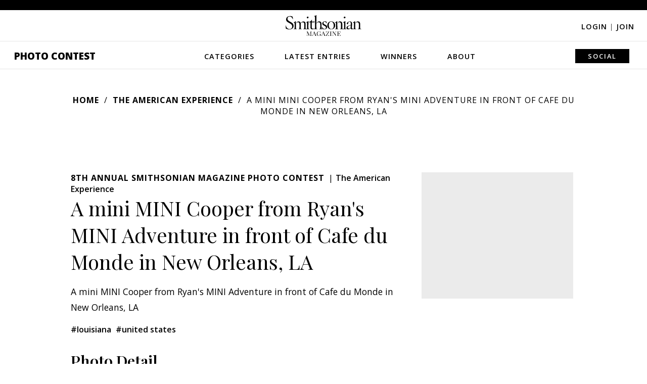

--- FILE ---
content_type: text/plain;charset=UTF-8
request_url: https://c.pub.network/v2/c
body_size: -277
content:
9e5cb46b-4912-4e51-9f42-0cdfb73e616e

--- FILE ---
content_type: application/javascript; charset=UTF-8
request_url: https://photocontest.smithsonianmag.com/cdn-cgi/challenge-platform/h/b/scripts/jsd/d251aa49a8a3/main.js?
body_size: 8611
content:
window._cf_chl_opt={AKGCx8:'b'};~function(w8,UZ,Uu,UI,Uo,Us,UT,Ue,w2,w4){w8=x,function(S,U,wI,w7,v,F){for(wI={S:562,U:537,v:343,F:572,V:585,Y:487,D:381,C:554,J:385,M:367,K:415,E:584},w7=x,v=S();!![];)try{if(F=-parseInt(w7(wI.S))/1+-parseInt(w7(wI.U))/2*(parseInt(w7(wI.v))/3)+-parseInt(w7(wI.F))/4+parseInt(w7(wI.V))/5*(parseInt(w7(wI.Y))/6)+-parseInt(w7(wI.D))/7*(parseInt(w7(wI.C))/8)+parseInt(w7(wI.J))/9*(parseInt(w7(wI.M))/10)+-parseInt(w7(wI.K))/11*(-parseInt(w7(wI.E))/12),U===F)break;else v.push(v.shift())}catch(V){v.push(v.shift())}}(i,777837),UZ=this||self,Uu=UZ[w8(449)],UI={},UI[w8(445)]='o',UI[w8(345)]='s',UI[w8(388)]='u',UI[w8(583)]='z',UI[w8(363)]='n',UI[w8(505)]='I',UI[w8(420)]='b',Uo=UI,UZ[w8(442)]=function(S,U,F,V,v2,v1,v0,wU,Y,C,J,M,K,E,y){if(v2={S:374,U:391,v:512,F:374,V:391,Y:426,D:413,C:389,J:413,M:538,K:356,E:557,y:393,c:435,X:357,H:376,a:395,O:528,P:525},v1={S:406,U:396,v:393,F:419},v0={S:544,U:581,v:408,F:352},wU=w8,Y={'fXBRs':function(X,H){return X<H},'VGKcu':function(X,H){return X<H},'vmuxd':function(X,H,O,P){return X(H,O,P)},'oFZRX':function(X,H){return X(H)},'cRzIP':function(X,H){return X+H},'vCDHj':function(X,H,O){return X(H,O)}},null===U||void 0===U)return V;for(C=UR(U),S[wU(v2.S)][wU(v2.U)]&&(C=C[wU(v2.v)](S[wU(v2.F)][wU(v2.V)](U))),C=S[wU(v2.Y)][wU(v2.D)]&&S[wU(v2.C)]?S[wU(v2.Y)][wU(v2.J)](new S[(wU(v2.C))](C)):function(X,ww,H){for(ww=wU,X[ww(v1.S)](),H=0;Y[ww(v1.U)](H,X[ww(v1.v)]);X[H+1]===X[H]?X[ww(v1.F)](H+1,1):H+=1);return X}(C),J='nAsAaAb'.split('A'),J=J[wU(v2.M)][wU(v2.K)](J),M=0;Y[wU(v2.E)](M,C[wU(v2.y)]);K=C[M],E=Y[wU(v2.c)](Un,S,U,K),Y[wU(v2.X)](J,E)?(y=E==='s'&&!S[wU(v2.H)](U[K]),wU(v2.a)===Y[wU(v2.O)](F,K)?Y[wU(v2.P)](D,F+K,E):y||D(F+K,U[K])):D(F+K,E),M++);return V;function D(X,H,wS){wS=x,Object[wS(v0.S)][wS(v0.U)][wS(v0.v)](V,H)||(V[H]=[]),V[H][wS(v0.F)](X)}},Us=w8(482)[w8(490)](';'),UT=Us[w8(538)][w8(356)](Us),UZ[w8(416)]=function(S,U,v7,wv,v,F,V,Y,D){for(v7={S:452,U:393,v:520,F:393,V:340,Y:444,D:401,C:352,J:494},wv=w8,v={'ptMSj':function(C,J){return J===C},'TEloH':function(C,J){return C===J},'YhkHM':function(C,J){return C(J)}},F=Object[wv(v7.S)](U),V=0;V<F[wv(v7.U)];V++)if(Y=F[V],v[wv(v7.v)]('f',Y)&&(Y='N'),S[Y]){for(D=0;D<U[F[V]][wv(v7.F)];v[wv(v7.V)](-1,S[Y][wv(v7.Y)](U[F[V]][D]))&&(v[wv(v7.D)](UT,U[F[V]][D])||S[Y][wv(v7.C)]('o.'+U[F[V]][D])),D++);}else S[Y]=U[F[V]][wv(v7.J)](function(C){return'o.'+C})},Ue=null,w2=w1(),w4=function(pJ,pC,pD,pF,pS,pt,px,wa,U,F,V,Y){return pJ={S:405,U:407,v:414,F:454,V:565},pC={S:532,U:387,v:485,F:474,V:533,Y:448,D:387,C:387,J:476,M:353,K:455,E:352,y:365,c:387,X:563,H:569,a:466,O:387,P:568,N:465,g:552,L:472,B:387,j:553,l:352,W:553,h:387},pD={S:453,U:523,v:526,F:509,V:490,Y:453,D:531,C:576,J:423,M:567,K:529,E:432,y:468,c:576,X:379,H:511,a:403,O:378,P:409,N:450,g:417,L:527,B:338,j:564,l:565,W:350,h:491,Q:412,Z:421,I:369,o:586,z:393},pF={S:393,U:405,v:351,F:553,V:544,Y:581,D:408,C:581,J:581,M:408,K:347,E:461,y:535,c:352,X:344,H:349,a:555,O:352,P:506,N:352,g:499,L:569,B:522,j:387,l:471,W:430,h:507,Q:344,Z:373,I:490,o:548,z:544,n:408,R:428,s:366,T:352,d:472,e:399,b:371,f:370,G:475,k:486,A:344,m:472,i0:344,i1:390,i2:352,i3:532,i4:552},pS={S:551},pt={S:571,U:489},px={S:571,U:553},wa=w8,U={'TOtTx':function(D){return D()},'kRSVz':function(D,C){return D(C)},'sPfYQ':function(D){return D()},'FDUQP':wa(pJ.S),'jyuyh':function(D,C){return D>C},'xyKTR':function(D,C){return C==D},'wZBuC':function(D,C){return D(C)},'PgGRS':function(D,C){return D==C},'hlDcC':function(D,C){return D<<C},'rISRQ':function(D,C){return D==C},'JdTfa':function(D,C){return D<C},'cAptR':function(D,C){return D|C},'kzzDX':function(D,C){return D&C},'hYlaC':function(D,C){return D>C},'FHsIo':function(D,C){return D<C},'wzoOL':function(D,C){return D==C},'qqXec':function(D,C){return D<<C},'Jfotd':function(D,C){return D|C},'DRkPI':function(D,C){return D<<C},'YJyPT':function(D,C){return D&C},'xbZIT':function(D,C){return D-C},'KSHQN':function(D,C){return D-C},'jpecC':function(D,C){return D(C)},'XMQim':wa(pJ.U),'WLymP':wa(pJ.v),'HeICa':function(D,C){return D==C},'FAKKi':function(D,C){return C!=D},'qouZs':function(D,C){return D!==C},'edOLi':function(D,C){return C!=D},'RRhmt':function(D,C){return D&C},'IlhBs':function(D,C){return D<C},'wcfqg':function(D,C){return D>C},'IWshD':function(D,C){return D!=C},'IxxTd':function(D,C){return C*D},'PxBjt':function(D,C){return D-C},'qfDjN':function(D,C){return D<C}},F=String[wa(pJ.F)],V={'h':function(D,wO,C,J){return wO=wa,C={},C[wO(pt.S)]=wO(pt.U),J=C,D==null?'':V.g(D,6,function(M,wP){return wP=wO,J[wP(px.S)][wP(px.U)](M)})},'g':function(D,C,J,wg,M,K,E,y,X,H,O,P,N,L,B,j,W,Q,Z,pp,pv,z,R,s,T){if(wg=wa,M={'zphuG':function(I,wN){return wN=x,U[wN(pS.S)](I)},'gmXQQ':function(I,o,z){return I(o,z)}},null==D)return'';for(E={},y={},X='',H=2,O=3,P=2,N=[],L=0,B=0,j=0;j<D[wg(pF.S)];j+=1)if(wg(pF.U)===U[wg(pF.v)]){if(W=D[wg(pF.F)](j),Object[wg(pF.V)][wg(pF.Y)][wg(pF.D)](E,W)||(E[W]=O++,y[W]=!0),Q=X+W,Object[wg(pF.V)][wg(pF.C)][wg(pF.D)](E,Q))X=Q;else{if(Object[wg(pF.V)][wg(pF.J)][wg(pF.M)](y,X)){if(U[wg(pF.K)](256,X[wg(pF.E)](0))){for(K=0;K<P;L<<=1,U[wg(pF.y)](B,C-1)?(B=0,N[wg(pF.c)](J(L)),L=0):B++,K++);for(Z=X[wg(pF.E)](0),K=0;U[wg(pF.K)](8,K);L=L<<1|1.67&Z,C-1==B?(B=0,N[wg(pF.c)](U[wg(pF.X)](J,L)),L=0):B++,Z>>=1,K++);}else if(wg(pF.H)===wg(pF.H)){for(Z=1,K=0;K<P;L=Z|L<<1.62,U[wg(pF.a)](B,C-1)?(B=0,N[wg(pF.O)](J(L)),L=0):B++,Z=0,K++);for(Z=X[wg(pF.E)](0),K=0;16>K;L=U[wg(pF.P)](L,1)|Z&1.19,B==C-1?(B=0,N[wg(pF.N)](J(L)),L=0):B++,Z>>=1,K++);}else{if(Y=!![],!U[wg(pF.g)](D))return;U[wg(pF.L)](C,function(o){K(E,o)})}H--,U[wg(pF.B)](0,H)&&(H=Math[wg(pF.j)](2,P),P++),delete y[X]}else for(Z=E[X],K=0;U[wg(pF.l)](K,P);L=U[wg(pF.W)](L<<1,U[wg(pF.h)](Z,1)),C-1==B?(B=0,N[wg(pF.N)](J(L)),L=0):B++,Z>>=1,K++);X=(H--,0==H&&(H=Math[wg(pF.j)](2,P),P++),E[Q]=O++,U[wg(pF.Q)](String,W))}}else for(pp={S:513},pv={S:337},z=wg(pF.Z)[wg(pF.I)]('|'),R=0;!![];){switch(z[R++]){case'0':if(T===null)return;continue;case'1':J&&X(H);continue;case'2':s={'ysvCS':function(G,wL){return wL=wg,M[wL(pv.S)](G)}};continue;case'3':E=M[wg(pF.o)](y,function(wB){wB=wg,s[wB(pp.S)](T)},1e3*T);continue;case'4':T=C();continue}break}if(''!==X){if(Object[wg(pF.z)][wg(pF.J)][wg(pF.n)](y,X)){if(U[wg(pF.R)](256,X[wg(pF.E)](0))){for(K=0;U[wg(pF.s)](K,P);L<<=1,B==C-1?(B=0,N[wg(pF.T)](U[wg(pF.L)](J,L)),L=0):B++,K++);for(Z=X[wg(pF.E)](0),K=0;U[wg(pF.R)](8,K);L=U[wg(pF.W)](L<<1,Z&1.42),U[wg(pF.d)](B,C-1)?(B=0,N[wg(pF.O)](J(L)),L=0):B++,Z>>=1,K++);}else{for(Z=1,K=0;K<P;L=U[wg(pF.e)](L,1)|Z,C-1==B?(B=0,N[wg(pF.T)](J(L)),L=0):B++,Z=0,K++);for(Z=X[wg(pF.E)](0),K=0;16>K;L=U[wg(pF.b)](U[wg(pF.f)](L,1),U[wg(pF.G)](Z,1)),B==U[wg(pF.k)](C,1)?(B=0,N[wg(pF.c)](U[wg(pF.A)](J,L)),L=0):B++,Z>>=1,K++);}H--,H==0&&(H=Math[wg(pF.j)](2,P),P++),delete y[X]}else for(Z=E[X],K=0;K<P;L=1.39&Z|L<<1,U[wg(pF.m)](B,C-1)?(B=0,N[wg(pF.T)](U[wg(pF.Q)](J,L)),L=0):B++,Z>>=1,K++);H--,H==0&&P++}for(Z=2,K=0;K<P;L=L<<1.44|1.7&Z,B==C-1?(B=0,N[wg(pF.T)](U[wg(pF.i0)](J,L)),L=0):B++,Z>>=1,K++);for(;;)if(L<<=1,B==U[wg(pF.i1)](C,1)){N[wg(pF.i2)](U[wg(pF.i3)](J,L));break}else B++;return N[wg(pF.i4)]('')},'j':function(D,pr,wj,C,J,K,E,y,c,X,H,a,O){if(pr={S:461},wj=wa,C={},C[wj(pD.S)]=function(M,K){return M+K},J=C,U[wj(pD.U)]===U[wj(pD.v)]){for(K=wj(pD.F)[wj(pD.V)]('|'),E=0;!![];){switch(K[E++]){case'0':y=J[wj(pD.Y)](wj(pD.D)+E[wj(pD.C)][wj(pD.J)],wj(pD.M))+c.r+wj(pD.K);continue;case'1':c=K[wj(pD.E)];continue;case'2':H=(X={},X[wj(pD.y)]=c[wj(pD.c)][wj(pD.y)],X[wj(pD.X)]=X[wj(pD.C)][wj(pD.X)],X[wj(pD.H)]=H[wj(pD.C)][wj(pD.H)],X[wj(pD.a)]=a[wj(pD.C)][wj(pD.O)],X[wj(pD.P)]=O,X);continue;case'3':a={},a[wj(pD.N)]=N,a[wj(pD.g)]=H,a[wj(pD.L)]=wj(pD.B),O[wj(pD.j)](P[wj(pD.l)](a));continue;case'4':O[wj(pD.W)](wj(pD.h),y);continue;case'5':O[wj(pD.Q)]=function(){};continue;case'6':O=new y[(wj(pD.Z))]();continue;case'7':O[wj(pD.I)]=2500;continue}break}}else return null==D?'':U[wj(pD.o)]('',D)?null:V.i(D[wj(pD.z)],32768,function(K,wl){return wl=wj,D[wl(pr.S)](K)})},'i':function(D,C,J,wW,M,K,E,y,X,H,O,P,N,L,B,j,Q,W){for(wW=wa,M=[],K=4,E=4,y=3,X=[],P=U[wW(pC.S)](J,0),N=C,L=1,H=0;3>H;M[H]=H,H+=1);for(B=0,j=Math[wW(pC.U)](2,2),O=1;U[wW(pC.v)](O,j);U[wW(pC.F)](wW(pC.V),wW(pC.Y))?(W=N&P,N>>=1,N==0&&(N=C,P=J(L++)),B|=O*(0<W?1:0),O<<=1):F=V[Y]);switch(B){case 0:for(B=0,j=Math[wW(pC.D)](2,8),O=1;j!=O;W=N&P,N>>=1,N==0&&(N=C,P=J(L++)),B|=O*(0<W?1:0),O<<=1);Q=F(B);break;case 1:for(B=0,j=Math[wW(pC.C)](2,16),O=1;U[wW(pC.J)](O,j);W=U[wW(pC.M)](P,N),N>>=1,N==0&&(N=C,P=J(L++)),B|=(U[wW(pC.K)](0,W)?1:0)*O,O<<=1);Q=F(B);break;case 2:return''}for(H=M[3]=Q,X[wW(pC.E)](Q);;){if(U[wW(pC.y)](L,D))return'';for(B=0,j=Math[wW(pC.c)](2,y),O=1;U[wW(pC.X)](O,j);W=P&N,N>>=1,0==N&&(N=C,P=U[wW(pC.H)](J,L++)),B|=U[wW(pC.a)](0<W?1:0,O),O<<=1);switch(Q=B){case 0:for(B=0,j=Math[wW(pC.O)](2,8),O=1;U[wW(pC.X)](O,j);W=N&P,N>>=1,N==0&&(N=C,P=J(L++)),B|=(0<W?1:0)*O,O<<=1);M[E++]=U[wW(pC.S)](F,B),Q=U[wW(pC.P)](E,1),K--;break;case 1:for(B=0,j=Math[wW(pC.c)](2,16),O=1;O!=j;W=P&N,N>>=1,N==0&&(N=C,P=J(L++)),B|=U[wW(pC.a)](U[wW(pC.N)](0,W)?1:0,O),O<<=1);M[E++]=F(B),Q=E-1,K--;break;case 2:return X[wW(pC.g)]('')}if(U[wW(pC.L)](0,K)&&(K=Math[wW(pC.B)](2,y),y++),M[Q])Q=M[Q];else if(Q===E)Q=H+H[wW(pC.j)](0);else return null;X[wW(pC.l)](Q),M[E++]=H+Q[wW(pC.W)](0),K--,H=Q,K==0&&(K=Math[wW(pC.h)](2,y),y++)}}},Y={},Y[wa(pJ.V)]=V.h,Y}(),w5();function w5(pa,pH,pc,wh,S,U,v,F,V){if(pa={S:481,U:582,v:549,F:501,V:508,Y:560,D:495,C:432,J:339,M:368,K:447,E:424,y:436,c:503,X:348,H:392,a:398,O:398,P:429,N:447},pH={S:578,U:501,v:488,F:424,V:436,Y:447,D:493,C:490,J:510,M:540,K:536,E:575,y:437,c:530,X:397,H:441,a:443,O:437,P:556,N:459,g:341},pc={S:463},wh=w8,S={'hpWPw':function(Y,D){return Y(D)},'xgCAQ':function(Y,D){return Y+D},'wGcMA':wh(pa.S),'cMAwC':wh(pa.U),'syBoW':wh(pa.v),'zdzue':wh(pa.F),'QmrbC':function(Y,D){return Y!==D},'cjjBz':wh(pa.V),'kgZgA':wh(pa.Y),'sPnXo':wh(pa.D)},U=UZ[wh(pa.C)],!U)return;if(!Um()){if(S[wh(pa.J)]!==S[wh(pa.M)])return;else F[wh(pa.K)]=V,Y()}if(v=![],F=function(wQ){if(wQ=wh,!v){if(v=!![],!Um())return;S[wQ(pc.S)](Ub,function(D){w6(U,D)})}},Uu[wh(pa.E)]!==wh(pa.y)){if(wh(pa.c)!==S[wh(pa.X)])F();else return S[wh(pa.H)]('o.',U)}else UZ[wh(pa.a)]?Uu[wh(pa.O)](wh(pa.P),F):(V=Uu[wh(pa.K)]||function(){},Uu[wh(pa.N)]=function(wZ,J,M,K,E,H,a){if(wZ=wh,S[wZ(pH.S)]===wZ(pH.U))V(),S[wZ(pH.v)](Uu[wZ(pH.F)],wZ(pH.V))&&(Uu[wZ(pH.Y)]=V,F());else for(J=wZ(pH.D)[wZ(pH.C)]('|'),M=0;!![];){switch(J[M++]){case'0':E[wZ(pH.J)]='-1';continue;case'1':E[wZ(pH.M)]=wZ(pH.K);continue;case'2':K=E[wZ(pH.E)];continue;case'3':E[wZ(pH.y)][wZ(pH.c)](E);continue;case'4':a=K(K,E[wZ(pH.X)],'d.',a);continue;case'5':E=D[wZ(pH.H)](S[wZ(pH.a)]);continue;case'6':a=J(K,K,'',a);continue;case'7':return H={},H.r=a,H.e=null,H;case'8':a={};continue;case'9':C[wZ(pH.O)][wZ(pH.P)](E);continue;case'10':a=M(K,K[S[wZ(pH.N)]]||K[S[wZ(pH.g)]],'n.',a);continue}break}})}function w1(vg,wX){return vg={S:480},wX=w8,crypto&&crypto[wX(vg.S)]?crypto[wX(vg.S)]():''}function Uz(U,v,wz,w9,F,V){return wz={S:534,U:534,v:377,F:544,V:457,Y:408,D:444,C:462},w9=w8,F={},F[w9(wz.S)]=function(Y,D){return Y instanceof D},V=F,V[w9(wz.U)](v,U[w9(wz.v)])&&0<U[w9(wz.v)][w9(wz.F)][w9(wz.V)][w9(wz.Y)](v)[w9(wz.D)](w9(wz.C))}function Ub(S,vU,vS,wF,U,v){vU={S:386,U:521,v:559,F:346},vS={S:460,U:460,v:400,F:375,V:384,Y:386,D:431},wF=w8,U={'wbVSR':function(F,V){return F==V},'GzlWK':wF(vU.S),'IbsGE':function(F,V){return F(V)},'egVjG':function(F){return F()},'dFhQZ':wF(vU.U)},v=U[wF(vU.v)](Ud),w0(v.r,function(F,wV){if(wV=wF,wV(vS.S)!==wV(vS.U)){if(U[wV(vS.v)](U[wV(vS.F)],typeof v[wV(vS.V)]))return V[wV(vS.V)](function(){}),'p'}else typeof S===wV(vS.Y)&&U[wV(vS.D)](S,F),Uq()}),v.e&&w3(U[wF(vU.F)],v.e)}function w6(F,V,pP,wu,Y,D,C,J){if(pP={S:580,U:394,v:524,F:550,V:543,Y:464,D:358,C:422,J:517,M:500,K:479,E:580,y:547,c:527,X:470,H:355,a:518,O:362,P:521,N:355,g:380,L:518},wu=w8,Y={},Y[wu(pP.S)]=wu(pP.U),Y[wu(pP.v)]=wu(pP.F),Y[wu(pP.V)]=function(M,K){return K===M},Y[wu(pP.Y)]=wu(pP.D),Y[wu(pP.C)]=wu(pP.J),D=Y,!F[wu(pP.M)])return;if(V===wu(pP.K))D[wu(pP.E)]!==wu(pP.y)?(C={},C[wu(pP.c)]=D[wu(pP.v)],C[wu(pP.X)]=F.r,C[wu(pP.H)]=wu(pP.K),UZ[wu(pP.a)][wu(pP.O)](C,'*')):J(wu(pP.P),F.e);else if(D[wu(pP.V)](D[wu(pP.Y)],D[wu(pP.Y)]))J={},J[wu(pP.c)]=D[wu(pP.v)],J[wu(pP.X)]=F.r,J[wu(pP.N)]=D[wu(pP.C)],J[wu(pP.g)]=V,UZ[wu(pP.L)][wu(pP.O)](J,'*');else return null}function Uk(U,vJ,wC,v,F){return vJ={S:372,U:498},wC=w8,v={},v[wC(vJ.S)]=function(V,Y){return V<Y},F=v,F[wC(vJ.S)](Math[wC(vJ.U)](),U)}function i(pN){return pN='YhRMn,6215528JsBEEW,QcBrD,getPrototypeOf,contentWindow,_cf_chl_opt,gsWVK,zdzue,stringify,HArAk,hasOwnProperty,clientInformation,symbol,506076Zhuwbo,5MDijQZ,HeICa,zphuG,jsd,cjjBz,TEloH,syBoW,TYlZ6,2038389urFqgy,wZBuC,string,dFhQZ,jyuyh,sPnXo,DrDBL,open,FDUQP,push,RRhmt,YYPqN,event,bind,oFZRX,LtugR,AdeF3,LscXX,OxkvF,postMessage,number,cYkIb,wcfqg,FHsIo,2270DIYkbH,kgZgA,timeout,DRkPI,Jfotd,fmNaO,2|4|0|1|3,Object,GzlWK,isNaN,Function,aUjz8,SSTpq3,detail,161CiidcA,xhr-error,koemD,catch,55899EgagMZ,function,pow,undefined,Set,KSHQN,getOwnPropertyNames,xgCAQ,length,PSEor,d.cookie,fXBRs,contentDocument,addEventListener,qqXec,wbVSR,YhkHM,status,pkLOA2,kAmNt,muAIb,sort,xmIUG,call,JBxy9,rwNmE,YZLMh,ontimeout,from,JqodX,847QXGkag,rxvNi8,chctx,iyUOD,splice,boolean,XMLHttpRequest,atrtQ,AKGCx8,readyState,trNlr,Array,floor,hYlaC,DOMContentLoaded,cAptR,IbsGE,__CF$cv$params,SOZnb,sAcql,vmuxd,loading,body,sgaHb,kFNde,isArray,createElement,pRIb1,wGcMA,indexOf,object,dLFbl,onreadystatechange,kyfnX,document,errorInfoObject,KKxPE,keys,nEKtU,fromCharCode,IlhBs,EOKDJ,toString,STpRi,cMAwC,Tdhoa,charCodeAt,[native code],hpWPw,MraoN,qfDjN,IxxTd,oUOCt,CnwA5,xWHlF,sid,JdTfa,wzoOL,href,qouZs,YJyPT,edOLi,4|1|2|3|6|9|10|7|8|0|5,zhSMe,success,randomUUID,iframe,_cf_chl_opt;JJgc4;PJAn2;kJOnV9;IWJi4;OHeaY1;DqMg0;FKmRv9;LpvFx1;cAdz2;PqBHf2;nFZCC5;ddwW5;pRIb1;rxvNi8;RrrrA2;erHi9,JpYKG,location,FAKKi,xbZIT,3990774xvQinW,QmrbC,3eZPQg7rmcxn4-0aNLd+UqG1TpjXBbyAKY8sDoH$CwWu9vRthF2fESJOM5V6lzkIi,split,POST,now,5|1|0|9|2|8|6|10|4|3|7,map,tTCka,MvzqY,3|0|7|1|4|5|2|6,random,TOtTx,api,NmpZP,qTIiD,uXOwE,onload,bigint,hlDcC,kzzDX,gtwbJ,1|0|6|4|7|5|2|3,tabIndex,LRmiB4,concat,ysvCS,hZlHO,CEpQw,ntEpS,error,parent,log,ptMSj,error on cf_chl_props,rISRQ,XMQim,jHkOf,vCDHj,WLymP,source,cRzIP,/invisible/jsd,removeChild,/cdn-cgi/challenge-platform/h/,jpecC,obJau,BVyxa,xyKTR,display: none,2bPkhCF,includes,onerror,style,baAPF,/jsd/oneshot/d251aa49a8a3/0.45441393194745:1769297035:QoVEr9MNIUjfF9aDy624_G6RvVmnqcmmrPvsiN2LpM0/,oCOyh,prototype,VlNnw,http-code:,ocEci,gmXQQ,navigator,cloudflare-invisible,sPfYQ,join,charAt,507736gYqTfq,PgGRS,appendChild,VGKcu,JShPp,egVjG,RTLox,pXWRP,851424oiZkfg,IWshD,send,xowXAR,ZJKUR,/b/ov1/0.45441393194745:1769297035:QoVEr9MNIUjfF9aDy624_G6RvVmnqcmmrPvsiN2LpM0/,PxBjt,kRSVz,EcDwh'.split(','),i=function(){return pN},i()}function Um(vE,wM,U,v,F,V,Y){return vE={S:451,U:427,v:492},wM=w8,U={},U[wM(vE.S)]=function(D,C){return D>C},v=U,F=3600,V=UA(),Y=Math[wM(vE.U)](Date[wM(vE.v)]()/1e3),v[wM(vE.S)](Y-V,F)?![]:!![]}function Uq(vD,wD,S,U){if(vD={S:570,U:425,v:418},wD=w8,S={'EcDwh':function(v){return v()},'trNlr':function(v,F,V){return v(F,V)},'iyUOD':function(v,F){return F*v}},U=S[wD(vD.S)](Uf),U===null)return;Ue=(Ue&&clearTimeout(Ue),S[wD(vD.U)](setTimeout,function(){Ub()},S[wD(vD.v)](U,1e3)))}function x(t,S,U,w){return t=t-337,U=i(),w=U[t],w}function w0(S,U,vN,vP,vO,va,wK,v,F,V,C,Y){(vN={S:369,U:479,v:546,F:542,V:502,Y:432,D:519,C:576,J:421,M:350,K:491,E:531,y:423,c:438,X:500,H:483,a:514,O:412,P:527,N:550,g:470,L:355,B:558,j:518,l:362,W:504,h:539,Q:484,Z:484,I:473,o:484,z:500,n:516,R:564,s:565,T:579},vP={S:439,U:382},vO={S:402,U:354,v:558,F:545,V:402},va={S:434,U:467},wK=w8,v={'sAcql':function(D,C){return D(C)},'oUOCt':wK(vN.S),'JShPp':wK(vN.U),'YYPqN':function(D,C){return D(C)},'VlNnw':wK(vN.v),'kFNde':function(D,C){return D(C)},'sgaHb':wK(vN.F),'JpYKG':wK(vN.V),'ntEpS':function(D){return D()}},F=UZ[wK(vN.Y)],console[wK(vN.D)](UZ[wK(vN.C)]),V=new UZ[(wK(vN.J))](),V[wK(vN.M)](wK(vN.K),wK(vN.E)+UZ[wK(vN.C)][wK(vN.y)]+v[wK(vN.c)]+F.r),F[wK(vN.X)])&&(v[wK(vN.H)]!==wK(vN.a)?(V[wK(vN.S)]=5e3,V[wK(vN.O)]=function(wE){wE=wK,v[wE(va.S)](U,v[wE(va.U)])}):(C={},C[wK(vN.P)]=wK(vN.N),C[wK(vN.g)]=F.r,C[wK(vN.L)]=v[wK(vN.B)],v[wK(vN.j)][wK(vN.l)](C,'*')));V[wK(vN.W)]=function(wy){wy=wK,V[wy(vO.S)]>=200&&V[wy(vO.S)]<300?v[wy(vO.U)](U,v[wy(vO.v)]):U(v[wy(vO.F)]+V[wy(vO.V)])},V[wK(vN.h)]=function(wc){wc=wK,v[wc(vP.S)](U,wc(vP.U))},Y={'t':UA(),'lhr':Uu[wK(vN.Q)]&&Uu[wK(vN.Z)][wK(vN.I)]?Uu[wK(vN.o)][wK(vN.I)]:'','api':F[wK(vN.z)]?!![]:![],'c':v[wK(vN.n)](UG),'payload':S},V[wK(vN.R)](w4[wK(vN.s)](JSON[wK(vN.T)](Y)))}function Un(S,U,F,we,wi,V,Y,wd,D){V=(we={S:369,U:364,v:386,F:573,V:573,Y:445,D:410,C:404,J:383,M:384,K:384,E:369,y:412,c:426,X:440,H:426,a:496,O:458},wi=w8,{'zhSMe':function(C,J){return C(J)},'pXWRP':wi(we.S),'rwNmE':wi(we.U),'koemD':function(C,J){return C==J},'MvzqY':wi(we.v),'STpRi':function(C,J,M){return C(J,M)}});try{Y=U[F]}catch(C){return wi(we.F)===wi(we.V)?'i':void 0}if(null==Y)return Y===void 0?'u':'x';if(wi(we.Y)==typeof Y){if(V[wi(we.D)]!==wi(we.C))try{if(V[wi(we.J)](wi(we.v),typeof Y[wi(we.M)]))return Y[wi(we.K)](function(){}),'p'}catch(M){}else wd={S:478,U:561},F[wi(we.E)]=5e3,V[wi(we.y)]=function(wx){wx=wi,V[wx(wd.S)](D,V[wx(wd.U)])}}return S[wi(we.c)][wi(we.X)](Y)?'a':Y===S[wi(we.H)]?'D':!0===Y?'T':Y===!1?'F':(D=typeof Y,V[wi(we.a)]==D?V[wi(we.O)](Uz,S,Y)?'N':'f':Uo[D]||'?')}function Ud(v8,wp,F,V,Y,D,C,J,M,K,E){V=(v8={S:566,U:477,v:411,F:481,V:541,Y:582,D:490,C:437,J:530,M:540,K:536,E:510,y:437,c:556,X:441,H:575,a:541,O:549,P:397},wp=w8,F={},F[wp(v8.S)]=wp(v8.U),F[wp(v8.v)]=wp(v8.F),F[wp(v8.V)]=wp(v8.Y),F);try{for(Y=V[wp(v8.S)][wp(v8.D)]('|'),D=0;!![];){switch(Y[D++]){case'0':Uu[wp(v8.C)][wp(v8.J)](C);continue;case'1':C[wp(v8.M)]=wp(v8.K);continue;case'2':C[wp(v8.E)]='-1';continue;case'3':Uu[wp(v8.y)][wp(v8.c)](C);continue;case'4':C=Uu[wp(v8.X)](V[wp(v8.v)]);continue;case'5':return J={},J.r=K,J.e=null,J;case'6':M=C[wp(v8.H)];continue;case'7':K=pRIb1(M,M[V[wp(v8.a)]]||M[wp(v8.O)],'n.',K);continue;case'8':K=pRIb1(M,C[wp(v8.P)],'d.',K);continue;case'9':K={};continue;case'10':K=pRIb1(M,M,'',K);continue}break}}catch(y){return E={},E.r={},E.e=y,E}}function UA(vM,wJ,S){return vM={S:432,U:427},wJ=w8,S=UZ[wJ(vM.S)],Math[wJ(vM.U)](+atob(S.t))}function w3(V,Y,vj,wH,D,C,J,M,K,E,y,c,X,H,a,O){if(vj={S:360,U:497,v:361,F:456,V:531,Y:469,D:567,C:515,J:529,M:577,K:338,E:359,y:342,c:490,X:361,H:361,a:456,O:576,P:423,N:350,g:491,L:468,B:379,j:576,l:379,W:511,h:576,Q:511,Z:403,I:378,o:409,z:432,n:369,R:412,s:450,T:417,d:527,e:577,b:564,f:565,G:421},wH=w8,D={},D[wH(vj.S)]=wH(vj.U),D[wH(vj.v)]=function(P,N){return P+N},D[wH(vj.F)]=wH(vj.V),D[wH(vj.Y)]=wH(vj.D),D[wH(vj.C)]=wH(vj.J),D[wH(vj.M)]=wH(vj.K),C=D,!Uk(0))return![];M=(J={},J[wH(vj.E)]=V,J[wH(vj.y)]=Y,J);try{for(K=C[wH(vj.S)][wH(vj.c)]('|'),E=0;!![];){switch(K[E++]){case'0':y=C[wH(vj.X)](C[wH(vj.H)](C[wH(vj.a)],UZ[wH(vj.O)][wH(vj.P)])+C[wH(vj.Y)],H.r)+C[wH(vj.C)];continue;case'1':O[wH(vj.N)](wH(vj.g),y);continue;case'2':X=(c={},c[wH(vj.L)]=UZ[wH(vj.O)][wH(vj.L)],c[wH(vj.B)]=UZ[wH(vj.j)][wH(vj.l)],c[wH(vj.W)]=UZ[wH(vj.h)][wH(vj.Q)],c[wH(vj.Z)]=UZ[wH(vj.j)][wH(vj.I)],c[wH(vj.o)]=w2,c);continue;case'3':H=UZ[wH(vj.z)];continue;case'4':O[wH(vj.n)]=2500;continue;case'5':O[wH(vj.R)]=function(){};continue;case'6':a={},a[wH(vj.s)]=M,a[wH(vj.T)]=X,a[wH(vj.d)]=C[wH(vj.e)],O[wH(vj.b)](w4[wH(vj.f)](a));continue;case'7':O=new UZ[(wH(vj.G))]();continue}break}}catch(P){}}function Uf(vw,wY,U,v,F,V){return vw={S:433,U:363,v:432},wY=w8,U={},U[wY(vw.S)]=wY(vw.U),v=U,F=UZ[wY(vw.v)],!F?null:(V=F.i,typeof V!==v[wY(vw.S)]||V<30)?null:V}function UR(S,wb,wt,U){for(wb={S:512,U:452,v:574},wt=w8,U=[];S!==null;U=U[wt(wb.S)](Object[wt(wb.U)](S)),S=Object[wt(wb.v)](S));return U}function UG(vp,wr,S){return vp={S:446},wr=w8,S={'dLFbl':function(U){return U()}},S[wr(vp.S)](Uf)!==null}}()

--- FILE ---
content_type: text/plain;charset=UTF-8
request_url: https://c.pub.network/v2/c
body_size: -118
content:
8bc1fd9a-da89-4480-a773-950e036f5c24